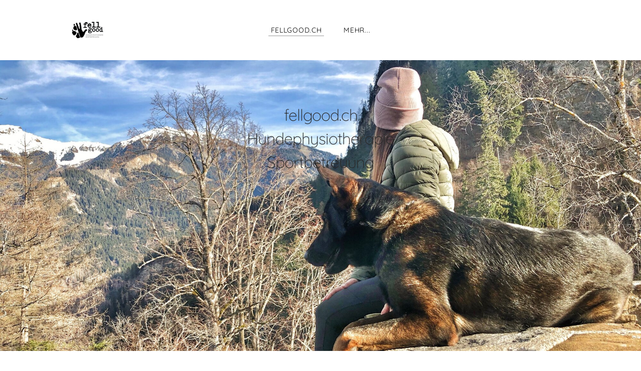

--- FILE ---
content_type: text/html
request_url: https://www.fellgood.ch/index.html
body_size: 11267
content:
<!DOCTYPE html>
<html lang="de">
	<head><script src="/gdpr/gdprscript.js?buildTime=1234&hasRemindMe=true&stealth=false"></script>
		<title>fellgood.ch - fellgood.ch</title><meta property="og:site_name" content="fellgood.ch" />
<meta property="og:title" content="fellgood.ch" />
<meta property="og:description" content="Hundephysiotherapie" />
<meta property="og:image" content="http://www.fellgood.ch/uploads/1/2/7/4/127433704/editor/83758244-547994812468901-5973865467931000832-o.jpg?1603895584" />
<meta property="og:image" content="http://www.fellgood.ch/uploads/1/2/7/4/127433704/trailrun_orig.jpg" />
<meta property="og:image" content="http://www.fellgood.ch/uploads/1/2/7/4/127433704/european_orig.jpg" />
<meta property="og:image" content="http://www.fellgood.ch/uploads/1/2/7/4/127433704/2222_orig.jpg" />
<meta property="og:image" content="http://www.fellgood.ch/uploads/1/2/7/4/127433704/2021-03-10-09-38-16-produktvorschau_orig.png" />
<meta property="og:image" content="http://www.fellgood.ch/uploads/1/2/7/4/127433704/97058790-611954242739624-7344425489550802944-n.jpg" />
<meta property="og:image" content="http://www.fellgood.ch/uploads/1/2/7/4/127433704/def-fellgood-logo-schwarz.png" />
<meta property="og:url" content="http://www.fellgood.ch/" />

<link rel="icon" type="image/png" href="//www.weebly.com/uploads/reseller/assets/1846026797-favicon.ico" />

<meta name="description" content="Hundephysiotherapie" />
<meta name="keywords" content="fellgood, hundephysiotherapie, physio, hundephysio, hundetraining" />
<meta http-equiv="Content-Type" content="text/html; charset=utf-8" />
  <meta name="viewport" content="width=device-width, initial-scale=1.0" />

		
		<link id="wsite-base-style" rel="stylesheet" type="text/css" href="//cdn2.editmysite.com/css/sites.css?buildTime=1234" />
<link rel="stylesheet" type="text/css" href="//cdn2.editmysite.com/css/old/fancybox.css?1234" />
<link rel="stylesheet" type="text/css" href="//cdn2.editmysite.com/css/social-icons.css?buildtime=1234" media="screen,projection" />
<link rel="stylesheet" type="text/css" href="/files/main_style.css?1715468977" title="wsite-theme-css" />
<link href='//cdn2.editmysite.com/fonts/Josefin_Sans/font.css?2' rel='stylesheet' type='text/css' />

<link href='//cdn2.editmysite.com/fonts/Quicksand/font.css?2' rel='stylesheet' type='text/css' />
<link href='//cdn2.editmysite.com/fonts/Quicksand/font.css?2' rel='stylesheet' type='text/css' />
<link href='//cdn2.editmysite.com/fonts/Quicksand/font.css?2' rel='stylesheet' type='text/css' />
<link href='//cdn2.editmysite.com/fonts/Quicksand/font.css?2' rel='stylesheet' type='text/css' />
<link href='//cdn2.editmysite.com/fonts/Montserrat/font.css?2' rel='stylesheet' type='text/css' />
<link href='//cdn2.editmysite.com/fonts/Quicksand/font.css?2' rel='stylesheet' type='text/css' />
<link href='//cdn2.editmysite.com/fonts/Quicksand/font.css?2' rel='stylesheet' type='text/css' />
<link href='//cdn2.editmysite.com/fonts/Quicksand/font.css?2' rel='stylesheet' type='text/css' />
<link href='//cdn2.editmysite.com/fonts/Quicksand/font.css?2' rel='stylesheet' type='text/css' />
<style type='text/css'>
.wsite-elements.wsite-not-footer:not(.wsite-header-elements) div.paragraph, .wsite-elements.wsite-not-footer:not(.wsite-header-elements) p, .wsite-elements.wsite-not-footer:not(.wsite-header-elements) .product-block .product-title, .wsite-elements.wsite-not-footer:not(.wsite-header-elements) .product-description, .wsite-elements.wsite-not-footer:not(.wsite-header-elements) .wsite-form-field label, .wsite-elements.wsite-not-footer:not(.wsite-header-elements) .wsite-form-field label, #wsite-content div.paragraph, #wsite-content p, #wsite-content .product-block .product-title, #wsite-content .product-description, #wsite-content .wsite-form-field label, #wsite-content .wsite-form-field label, .blog-sidebar div.paragraph, .blog-sidebar p, .blog-sidebar .wsite-form-field label, .blog-sidebar .wsite-form-field label {font-family:"Quicksand" !important;text-transform:  none !important;}
#wsite-content div.paragraph, #wsite-content p, #wsite-content .product-block .product-title, #wsite-content .product-description, #wsite-content .wsite-form-field label, #wsite-content .wsite-form-field label, .blog-sidebar div.paragraph, .blog-sidebar p, .blog-sidebar .wsite-form-field label, .blog-sidebar .wsite-form-field label {}
.wsite-elements.wsite-footer div.paragraph, .wsite-elements.wsite-footer p, .wsite-elements.wsite-footer .product-block .product-title, .wsite-elements.wsite-footer .product-description, .wsite-elements.wsite-footer .wsite-form-field label, .wsite-elements.wsite-footer .wsite-form-field label{font-family:"Quicksand" !important;}
.wsite-elements.wsite-not-footer:not(.wsite-header-elements) h2, .wsite-elements.wsite-not-footer:not(.wsite-header-elements) .product-long .product-title, .wsite-elements.wsite-not-footer:not(.wsite-header-elements) .product-large .product-title, .wsite-elements.wsite-not-footer:not(.wsite-header-elements) .product-small .product-title, #wsite-content h2, #wsite-content .product-long .product-title, #wsite-content .product-large .product-title, #wsite-content .product-small .product-title, .blog-sidebar h2 {font-family:"Quicksand" !important;letter-spacing: 0px !important;}
#wsite-content h2, #wsite-content .product-long .product-title, #wsite-content .product-large .product-title, #wsite-content .product-small .product-title, .blog-sidebar h2 {}
.wsite-elements.wsite-footer h2, .wsite-elements.wsite-footer .product-long .product-title, .wsite-elements.wsite-footer .product-large .product-title, .wsite-elements.wsite-footer .product-small .product-title{font-family:"Quicksand" !important;}
#wsite-title {font-family:"Montserrat" !important;}
.wsite-menu-default a {font-family:"Quicksand" !important;}
.wsite-menu a {}
.wsite-image div, .wsite-caption {}
.galleryCaptionInnerText {}
.fancybox-title {}
.wslide-caption-text {}
.wsite-phone {font-family:"Quicksand" !important;}
.wsite-headline,.wsite-header-section .wsite-content-title {font-family:"Quicksand" !important;letter-spacing: -1px !important;}
.wsite-headline-paragraph,.wsite-header-section .paragraph {font-family:"Quicksand" !important;}
.wsite-button-inner {}
.wsite-not-footer blockquote {}
.wsite-footer blockquote {}
.blog-header h2 a {}
#wsite-content h2.wsite-product-title {}
.wsite-product .wsite-product-price a {}
@media screen and (min-width: 767px) {.wsite-elements.wsite-not-footer:not(.wsite-header-elements) div.paragraph, .wsite-elements.wsite-not-footer:not(.wsite-header-elements) p, .wsite-elements.wsite-not-footer:not(.wsite-header-elements) .product-block .product-title, .wsite-elements.wsite-not-footer:not(.wsite-header-elements) .product-description, .wsite-elements.wsite-not-footer:not(.wsite-header-elements) .wsite-form-field label, .wsite-elements.wsite-not-footer:not(.wsite-header-elements) .wsite-form-field label, #wsite-content div.paragraph, #wsite-content p, #wsite-content .product-block .product-title, #wsite-content .product-description, #wsite-content .wsite-form-field label, #wsite-content .wsite-form-field label, .blog-sidebar div.paragraph, .blog-sidebar p, .blog-sidebar .wsite-form-field label, .blog-sidebar .wsite-form-field label {line-height:21px !important;}
#wsite-content div.paragraph, #wsite-content p, #wsite-content .product-block .product-title, #wsite-content .product-description, #wsite-content .wsite-form-field label, #wsite-content .wsite-form-field label, .blog-sidebar div.paragraph, .blog-sidebar p, .blog-sidebar .wsite-form-field label, .blog-sidebar .wsite-form-field label {}
.wsite-elements.wsite-footer div.paragraph, .wsite-elements.wsite-footer p, .wsite-elements.wsite-footer .product-block .product-title, .wsite-elements.wsite-footer .product-description, .wsite-elements.wsite-footer .wsite-form-field label, .wsite-elements.wsite-footer .wsite-form-field label{font-size:18px !important;}
.wsite-elements.wsite-not-footer:not(.wsite-header-elements) h2, .wsite-elements.wsite-not-footer:not(.wsite-header-elements) .product-long .product-title, .wsite-elements.wsite-not-footer:not(.wsite-header-elements) .product-large .product-title, .wsite-elements.wsite-not-footer:not(.wsite-header-elements) .product-small .product-title, #wsite-content h2, #wsite-content .product-long .product-title, #wsite-content .product-large .product-title, #wsite-content .product-small .product-title, .blog-sidebar h2 {font-size:31px !important;}
#wsite-content h2, #wsite-content .product-long .product-title, #wsite-content .product-large .product-title, #wsite-content .product-small .product-title, .blog-sidebar h2 {}
.wsite-elements.wsite-footer h2, .wsite-elements.wsite-footer .product-long .product-title, .wsite-elements.wsite-footer .product-large .product-title, .wsite-elements.wsite-footer .product-small .product-title{font-size:12px !important;}
#wsite-title {font-size:15px !important;}
.wsite-menu-default a {}
.wsite-menu a {}
.wsite-image div, .wsite-caption {}
.galleryCaptionInnerText {}
.fancybox-title {}
.wslide-caption-text {}
.wsite-phone {}
.wsite-headline,.wsite-header-section .wsite-content-title {font-size:90px !important;line-height:25px !important;}
.wsite-headline-paragraph,.wsite-header-section .paragraph {}
.wsite-button-inner {}
.wsite-not-footer blockquote {}
.wsite-footer blockquote {}
.blog-header h2 a {}
#wsite-content h2.wsite-product-title {}
.wsite-product .wsite-product-price a {}
}</style>
<link rel='stylesheet' type='text/css' href='//cdn2.editmysite.com/css/old/slideshow/slideshow.css?1234' />

		<script>
var STATIC_BASE = '//cdn1.editmysite.com/';
var ASSETS_BASE = '//cdn2.editmysite.com/';
var STYLE_PREFIX = 'wsite';
</script>
<script src='https://cdn2.editmysite.com/js/jquery-1.8.3.min.js'></script>

<script type="text/javascript" src="//cdn2.editmysite.com/js/lang/de/stl.js?buildTime=1234&"></script>
<script src="//cdn2.editmysite.com/js/site/main.js?buildTime=1234"></script><script type="text/javascript">
		function initCustomerAccountsModels() {
					(function(){_W.setup_rpc({"url":"\/ajax\/api\/JsonRPC\/CustomerAccounts\/","actions":{"CustomerAccounts":[{"name":"login","len":2,"multiple":false,"standalone":false},{"name":"logout","len":0,"multiple":false,"standalone":false},{"name":"getSessionDetails","len":0,"multiple":false,"standalone":false},{"name":"getAccountDetails","len":0,"multiple":false,"standalone":false},{"name":"getOrders","len":0,"multiple":false,"standalone":false},{"name":"register","len":4,"multiple":false,"standalone":false},{"name":"emailExists","len":1,"multiple":false,"standalone":false},{"name":"passwordReset","len":1,"multiple":false,"standalone":false},{"name":"passwordUpdate","len":3,"multiple":false,"standalone":false},{"name":"validateSession","len":1,"multiple":false,"standalone":false}]},"namespace":"_W.CustomerAccounts.RPC"});
_W.setup_model_rpc({"rpc_namespace":"_W.CustomerAccounts.RPC","model_namespace":"_W.CustomerAccounts.BackboneModelData","collection_namespace":"_W.CustomerAccounts.BackboneCollectionData","bootstrap_namespace":"_W.CustomerAccounts.BackboneBootstrap","models":{"CustomerAccounts":{"_class":"CustomerAccounts.Model.CustomerAccounts","defaults":null,"validation":null,"types":null,"idAttribute":null,"keydefs":null}},"collections":{"CustomerAccounts":{"_class":"CustomerAccounts.Collection.CustomerAccounts"}},"bootstrap":[]});
})();
		}
		if(document.createEvent && document.addEventListener) {
			var initEvt = document.createEvent('Event');
			initEvt.initEvent('customerAccountsModelsInitialized', true, false);
			document.dispatchEvent(initEvt);
		} else if(document.documentElement.initCustomerAccountsModels === 0){
			document.documentElement.initCustomerAccountsModels++
		}
		</script>
		<script type="text/javascript"> _W = _W || {}; _W.securePrefix='UNSET'; </script><script>_W = _W || {};
			_W.customerLocale = "en_US";
			_W.storeName = null;
			_W.isCheckoutReskin = false;
			_W.storeCountry = "CH";
			_W.storeCurrency = "CHF";
			_W.storeEuPrivacyPolicyUrl = "";
			com_currentSite = "106112595994023422";
			com_userID = "127433704";</script><script type='text/javascript' src='//cdn2.editmysite.com/js/old/slideshow-jq.js?buildTime=1234'></script>
<script type="text/javascript">_W.resellerSite = true;</script><script type="text/javascript">_W.configDomain = "www.weebly.com";</script><script>_W.relinquish && _W.relinquish()</script>
<script type="text/javascript" src="//cdn2.editmysite.com/js/lang/de/stl.js?buildTime=1234&"></script><script> _W.themePlugins = [];</script><script type="text/javascript"> _W.recaptchaUrl = "https://www.google.com/recaptcha/api.js"; </script><script type="text/javascript"><!--
	
	
	function initFlyouts(){
		initPublishedFlyoutMenus(
			[{"id":"719483623103220275","title":"fellgood.ch","url":"index.html","target":"","nav_menu":false,"nonclickable":false},{"id":"563327195938124732","title":"Physiotherapie f&uuml;r Hunde - Wann und Warum?","url":"physiotherapie-fuumlr-hunde---wann-und-warum.html","target":"","nav_menu":false,"nonclickable":false},{"id":"887445970775031660","title":"&uuml;ber mich","url":"uumlber-mich.html","target":"","nav_menu":false,"nonclickable":false},{"id":"818177657963758306","title":"Angebote Physiotherapie","url":"angebote-physiotherapie.html","target":"","nav_menu":false,"nonclickable":false},{"id":"183095897419256823","title":"Angebote Hundetraining","url":"angebote-hundetraining.html","target":"","nav_menu":false,"nonclickable":false},{"id":"983064733812066637","title":"Angebote Futtererg&auml;nzungsmittel","url":"angebote-futterergaumlnzungsmittel.html","target":"","nav_menu":false,"nonclickable":false},{"id":"267549268612038367","title":"Erste Hilfe am Hund","url":"erste-hilfe-am-hund.html","target":"","nav_menu":false,"nonclickable":false},{"id":"630480721884468831","title":"Blog","url":"blog.html","target":"","nav_menu":false,"nonclickable":false},{"id":"856422534580938571","title":"handgemacht","url":"handgemacht.html","target":"","nav_menu":false,"nonclickable":false},{"id":"459949932567318897","title":"Kontakt","url":"kontakt.html","target":"","nav_menu":false,"nonclickable":false}],
			"719483623103220275",
			'',
			'active',
			false,
			{"navigation\/item":"<li {{#id}}id=\"{{id}}\"{{\/id}} class=\"wsite-menu-item-wrap\">\n\t<a\n\t\t{{^nonclickable}}\n\t\t\t{{^nav_menu}}\n\t\t\t\thref=\"{{url}}\"\n\t\t\t{{\/nav_menu}}\n\t\t{{\/nonclickable}}\n\t\t{{#target}}\n\t\t\ttarget=\"{{target}}\"\n\t\t{{\/target}}\n\t\t{{#membership_required}}\n\t\t\tdata-membership-required=\"{{.}}\"\n\t\t{{\/membership_required}}\n\t\tclass=\"wsite-menu-item\"\n\t\t>\n\t\t{{{title_html}}}\n\t<\/a>\n\t{{#has_children}}{{> navigation\/flyout\/list}}{{\/has_children}}\n<\/li>\n","navigation\/flyout\/list":"<div class=\"wsite-menu-wrap\" style=\"display:none\">\n\t<ul class=\"wsite-menu\">\n\t\t{{#children}}{{> navigation\/flyout\/item}}{{\/children}}\n\t<\/ul>\n<\/div>\n","navigation\/flyout\/item":"<li {{#id}}id=\"{{id}}\"{{\/id}}\n\tclass=\"wsite-menu-subitem-wrap {{#is_current}}wsite-nav-current{{\/is_current}}\"\n\t>\n\t<a\n\t\t{{^nonclickable}}\n\t\t\t{{^nav_menu}}\n\t\t\t\thref=\"{{url}}\"\n\t\t\t{{\/nav_menu}}\n\t\t{{\/nonclickable}}\n\t\t{{#target}}\n\t\t\ttarget=\"{{target}}\"\n\t\t{{\/target}}\n\t\tclass=\"wsite-menu-subitem\"\n\t\t>\n\t\t<span class=\"wsite-menu-title\">\n\t\t\t{{{title_html}}}\n\t\t<\/span>{{#has_children}}<span class=\"wsite-menu-arrow\">&gt;<\/span>{{\/has_children}}\n\t<\/a>\n\t{{#has_children}}{{> navigation\/flyout\/list}}{{\/has_children}}\n<\/li>\n"},
			{"hasCustomMembership":true,"hasCustomMinicart":true}
		)
	}
//-->
</script>
		
		
	</head>
	<body class="header-page  wsite-page-index  sticky-nav-off full-width-on header-scroll-animate-off  wsite-theme-light"><div class="wrapper">
    <div class="unite-header">
      <div class="nav-wrap">
        <div class="container">
          <a class="hamburger" aria-label="Menu" href="#"><span></span></a>
          <div class="logo"><span class="wsite-logo">

	<a href="/">
		<img src="/uploads/1/2/7/4/127433704/def-fellgood-logo-schwarz.png" alt="fellgood.ch" />
	</a>

</span></div>
          <div class="nav desktop-nav"><ul class="wsite-menu-default">
		<li id="active" class="wsite-menu-item-wrap">
			<a
						href="/"
				class="wsite-menu-item"
				>
				fellgood.ch
			</a>
			
		</li>
		<li id="pg563327195938124732" class="wsite-menu-item-wrap">
			<a
						href="/physiotherapie-fuumlr-hunde---wann-und-warum.html"
				class="wsite-menu-item"
				>
				Physiotherapie für Hunde - Wann und Warum?
			</a>
			
		</li>
		<li id="pg887445970775031660" class="wsite-menu-item-wrap">
			<a
						href="/uumlber-mich.html"
				class="wsite-menu-item"
				>
				über mich
			</a>
			
		</li>
		<li id="pg818177657963758306" class="wsite-menu-item-wrap">
			<a
						href="/angebote-physiotherapie.html"
				class="wsite-menu-item"
				>
				Angebote Physiotherapie
			</a>
			
		</li>
		<li id="pg183095897419256823" class="wsite-menu-item-wrap">
			<a
						href="/angebote-hundetraining.html"
				class="wsite-menu-item"
				>
				Angebote Hundetraining
			</a>
			
		</li>
		<li id="pg983064733812066637" class="wsite-menu-item-wrap">
			<a
						href="/angebote-futterergaumlnzungsmittel.html"
				class="wsite-menu-item"
				>
				Angebote Futterergänzungsmittel
			</a>
			
		</li>
		<li id="pg267549268612038367" class="wsite-menu-item-wrap">
			<a
						href="/erste-hilfe-am-hund.html"
				class="wsite-menu-item"
				>
				Erste Hilfe am Hund
			</a>
			
		</li>
		<li id="pg630480721884468831" class="wsite-menu-item-wrap">
			<a
						href="/blog.html"
				class="wsite-menu-item"
				>
				Blog
			</a>
			
		</li>
		<li id="pg856422534580938571" class="wsite-menu-item-wrap">
			<a
						href="/handgemacht.html"
				class="wsite-menu-item"
				>
				handgemacht
			</a>
			
		</li>
		<li id="pg459949932567318897" class="wsite-menu-item-wrap">
			<a
						href="/kontakt.html"
				class="wsite-menu-item"
				>
				Kontakt
			</a>
			
		</li>
</ul>
</div>
          <div class="nav membership-cart"><span id="member-login" class="wsite-custom-membership-wrapper"><a href="#" id="wsite-nav-login-a"></a></span></div>
        </div>
      </div>
    </div>

    <div class="banner-wrap">
      <div class="wsite-elements wsite-not-footer wsite-header-elements">
	<div class="wsite-section-wrap">
	<div  class="wsite-section wsite-header-section wsite-section-bg-image" style="height: 580px;vertical-align: top;background-image: url(&quot;/uploads/1/2/7/4/127433704/background-images/207297730.jpg&quot;) ;background-repeat: no-repeat ;background-position: 50.00% 31.78% ;background-size: 100% ;background-color: transparent ;background-size: cover;" >
		<div class="wsite-section-content">
			
          <div class="container">
            <div class="banner">
				<div class="wsite-section-elements">
					<h2 class="wsite-content-title" style="text-align:center;"><font size="6" color="#2a2a2a">&#8203;fellgood.ch<br />Hundephysiotherapie<br />Sportbetreuung</font></h2>
				</div>
			</div>
          </div>
      
		</div>
		<div class=""></div>
	</div>
</div>

</div>

    </div>

    <div class="main-wrap">
      <div id="wsite-content" class="wsite-elements wsite-not-footer">
	<div class="wsite-section-wrap">
	<div class="wsite-section wsite-body-section wsite-background-2"  >
		<div class="wsite-section-content">
          <div class="container">
			<div class="wsite-section-elements">
				<div class="paragraph"><strong><font size="6">&#10084;lich Willkommen bei fellgood</font></strong></div>

<div><div class="wsite-multicol"><div class="wsite-multicol-table-wrap" style="margin:0 -15px;">
	<table class="wsite-multicol-table">
		<tbody class="wsite-multicol-tbody">
			<tr class="wsite-multicol-tr">
				<td class="wsite-multicol-col" style="width:53.951367781155%; padding:0 15px;">
					
						

<div><div class="wsite-image wsite-image-border-none " style="padding-top:10px;padding-bottom:10px;margin-left:0;margin-right:0;text-align:center">
<a>
<img src="/uploads/1/2/7/4/127433704/editor/83758244-547994812468901-5973865467931000832-o.jpg?1603895584" alt="Bild" style="width:auto;max-width:100%" />
</a>
<div style="display:block;font-size:90%"></div>
</div></div>

<div><div style="height: 20px; overflow: hidden; width: 100%;"></div>
<hr class="styled-hr" style="width:100%;"></hr>
<div style="height: 20px; overflow: hidden; width: 100%;"></div></div>

<div class="paragraph"><strong><font size="6">Aktuelle Daten</font> Workshops - Seminare<br />&#8203;</strong><font size="2">Preise unter Angebote Hundetraining - Anmeldungen auch via Whatsapp m&ouml;glich</font><br /><br /><strong>Sporthundetraining</strong><br /><span>Aktuell keine Kurse</span><br />&#8203;<br />&#8203;<strong>Erste Hilfe am Hund</strong><br /><span>Aktuell keine Kurse</span><br /><br /><strong>Webinar </strong>(via Microsoft Teams oder Zoom)<br />Aktuell keine Kurse<br /><br /><br /><br /></div>


					
				</td>				<td class="wsite-multicol-col" style="width:46.048632218845%; padding:0 15px;">
					
						

<div class="paragraph"><strong><font size="6">&#8203;News&nbsp;</font></strong></div>

<div class="paragraph"><strong>Behandlungstermine und Trainings zur Zeit nur auf Anfrage.<br /><br /><br /><br /><br /><br /><br /><br />&#8203;</strong><br /><br /></div>

<div><div style="height: 20px; overflow: hidden; width: 100%;"></div>
<hr class="styled-hr" style="width:100%;"></hr>
<div style="height: 20px; overflow: hidden; width: 100%;"></div></div>

<div class="paragraph"><strong>Vergangenes&nbsp;</strong></div>

<div><div class="wsite-image wsite-image-border-none " style="padding-top:10px;padding-bottom:10px;margin-left:0px;margin-right:0px;text-align:center">
<a>
<img src="/uploads/1/2/7/4/127433704/trailrun_orig.jpg" alt="Bild" style="width:auto;max-width:100%" />
</a>
<div style="display:block;font-size:90%"></div>
</div></div>

<div><div style="height: 20px; overflow: hidden; width: 100%;"></div>
<hr class="styled-hr" style="width:100%;"></hr>
<div style="height: 20px; overflow: hidden; width: 100%;"></div></div>

<div class="paragraph"><strong>Futtererg&auml;nzungsmittel</strong><br />Futtererg&auml;nzungsmittel in Kombination mit einem guten Physioprogramm kann deinem Hund dabei helfen Mobilit&auml;t bis ins hohe Alter zu erhalten.&nbsp;<br />Das Ziel: ein aktives und gl&uuml;ckliches Hundeleben.<br /><br />In Zusammenarbeit mit Tier&auml;rzten und Hundephysiotherapeuten entwickelt. European Pet Pharmacy.&nbsp;<br />Mit dem Rabattcode Vlora15 erh&auml;ltst Du 15% Rabatt auf deine Bestellung.&nbsp;</div>

<div><div class="wsite-image wsite-image-border-none " style="padding-top:10px;padding-bottom:10px;margin-left:0;margin-right:0;text-align:center">
<a>
<img src="/uploads/1/2/7/4/127433704/european_orig.jpg" alt="Bild" style="width:auto;max-width:100%" />
</a>
<div style="display:block;font-size:90%"></div>
</div></div>

<div><div style="height: 20px; overflow: hidden; width: 100%;"></div>
<hr class="styled-hr" style="width:100%;"></hr>
<div style="height: 20px; overflow: hidden; width: 100%;"></div></div>

<div class="paragraph"><strong>Erste Hilfe beim Hund</strong><br />Workshop Erste Hilfe am Hund<br />f&uuml;r interessierte Hundehalter<br />19.06.2021 um 13:00 Uhr bis 18:00 Uhr in Thusis<br /><br />Inhalt:<br />- Notfallmanagement<br />- Verhalten in Notfallsituationen<br />- Umgang mit dem verletzten Hund<br />- Massnahmen; Was kann ich wann tun?<br />- Normwerte/Vitalwerte Hund<br />- Reanimation<br />- Notfallapotheke<br />- Praktische &Uuml;bungen<br /><br />CHF 150.- pro Teilnehmer.</div>

<div><div class="wsite-image wsite-image-border-none " style="padding-top:10px;padding-bottom:10px;margin-left:0;margin-right:0;text-align:center">
<a>
<img src="/uploads/1/2/7/4/127433704/2222_orig.jpg" alt="Bild" style="width:auto;max-width:100%" />
</a>
<div style="display:block;font-size:90%"></div>
</div></div>

<div><div style="height: 20px; overflow: hidden; width: 100%;"></div>
<hr class="styled-hr" style="width:100%;"></hr>
<div style="height: 20px; overflow: hidden; width: 100%;"></div></div>

<div class="paragraph"><strong>Neu erh&auml;ltlich</strong><br />10ner ABOs - 10. Behandlung/Training geschenkt.</div>

<div><div class="wsite-image wsite-image-border-none " style="padding-top:10px;padding-bottom:10px;margin-left:0;margin-right:0;text-align:center">
<a>
<img src="/uploads/1/2/7/4/127433704/2021-03-10-09-38-16-produktvorschau_orig.png" alt="Bild" style="width:auto;max-width:100%" />
</a>
<div style="display:block;font-size:90%"></div>
</div></div>

<div><div style="height: 20px; overflow: hidden; width: 100%;"></div>
<hr class="styled-hr" style="width:100%;"></hr>
<div style="height: 20px; overflow: hidden; width: 100%;"></div></div>

<div class="paragraph">21.12.2020<br />Die Auslosung des Gewinnspiels ist vollbracht.<br />Den Gewinner teile ich auf Social Media.<br /><br />Ein riesen Dankesch&ouml;n an alle Teilnehmer. Wir konnten CHF 255.- f&uuml;rs Tierheim Chur sammeln.&nbsp;<br /><br />Ich w&uuml;nsche Euch allen frohe Festtage, geniesst die Zeit und bleibt gesund.&nbsp;<br />Bis Bald!</div>

<div><div style="height: 20px; overflow: hidden; width: 100%;"></div>
<hr class="styled-hr" style="width:100%;"></hr>
<div style="height: 20px; overflow: hidden; width: 100%;"></div></div>

<div class="paragraph">08.12.2020<br /><strong><font size="5">Gewinnspiel&nbsp;</font></strong><br />Zu gewinnen gibt es ein &Uuml;berraschungspaket mit einem Kirschkernkissen eurer Wahl und einem Physiogutschein im Wert von CHF 20.-.<br /><br />So k&ouml;nnt ihr teilnehmen:<br />Mit einem Ticket von CHF 5.- kommt ihr in den Lospot. Aus diesem wir am 20.12.2020 der oder die Gewinner/in gezogen. Um die Chancen zu vergr&ouml;ssern kann man na&uuml;trlich auch mehrere Tickets kaufen.&nbsp;<br /><br />F&uuml;r alle Teilnehmer die....<br />1. f&uuml;r einen Physiotermin zu weit weg wohnen<br />2. keinen Hund haben<br />....stelle ich ein personalisiertes P&auml;ckli zusammen.<br /><br /><strong>Alles ab CHF 100.- geht ans Tierheim Chur.</strong><br /><br />Schreibt mir f&uuml;r die Teilnahme eine Nachricht.<br /><br />Viel Gl&uuml;ck :-)</div>

<div><div style="height: 20px; overflow: hidden; width: 100%;"></div>
<hr class="styled-hr" style="width:100%;"></hr>
<div style="height: 20px; overflow: hidden; width: 100%;"></div></div>

<div class="paragraph"><font>01.11.2020<br />Aufgrund der aktuellen Bedingungen gibt es ein paar wichtige Informationen und Sicherheitsvorkehrungen, welche wir unbedingt einhalten&nbsp;m&uuml;ssen:</font><ul><li><font size="3">&#8203;Wir verzichten aufs H&auml;ndesch&uuml;tteln.</font></li><li><font size="3">Hundehalter und Therapeut tragen einen Mundschutz.&nbsp;</font></li><li><font size="3">keine Begleitpersonen mitnehmen.</font></li><li><font size="3">Material und Hilfsmittel werden nach jedem Kunden desinfiziert und gereinigt.</font></li><li><font size="3">Solltet Ihr Euch&nbsp;krank oder unwohl f&uuml;hlen, bitte ich Euch den Termin schnellstm&ouml;glich&nbsp;abzusagen/zu verschieben.</font></li></ul><font>bleibt gesund!</font></div>

<div><div style="height:20px;overflow:hidden"></div>
<div id='729465054335950638-slideshow'></div>
<script type='text/javascript'>
(function(jQuery) {
function init() { window.wSlideshow && window.wSlideshow.render({elementID:"729465054335950638",nav:"none",navLocation:"bottom",captionLocation:"bottom",transition:"fade",autoplay:"1",speed:"5",aspectRatio:"auto",showControls:"true",randomStart:"false",images:[{"url":"1/2/7/4/127433704/97058790-611954242739624-7344425489550802944-n.jpg","width":"960","height":"652","alt":"Longiertraining"},{"url":"1/2/7/4/127433704/106297029-641799239755124-4562220581664756271-n.jpg","width":"720","height":"960","alt":"gelerntes zuhause weitermachen"},{"url":"1/2/7/4/127433704/img-3821.jpg","width":"600","height":"800","alt":"Massage am Hund Workshop in Thusis"}]}) }
jQuery(document).ready(init);
})(window.jQuery)
</script>

<div style="height:20px;overflow:hidden"></div></div>

<div class="wsite-spacer" style="height:45px;"></div>


					
				</td>			</tr>
		</tbody>
	</table>
</div></div></div>
			</div>
		</div>
      </div>

	</div>
</div>

</div>

    </div>

    <div class="footer-wrap">
        <div class="footer"><div class='wsite-elements wsite-footer'>
<div><div class="wsite-multicol"><div class="wsite-multicol-table-wrap" style="margin:0 -15px;">
	<table class="wsite-multicol-table">
		<tbody class="wsite-multicol-tbody">
			<tr class="wsite-multicol-tr">
				<td class="wsite-multicol-col" style="width:50%; padding:0 15px;">
					
						

<div style="text-align:left;"><div style="height:0px;overflow:hidden"></div>
<span class="wsite-social wsite-social-default"><a class='first-child wsite-social-item wsite-social-facebook' href='https://www.facebook.com/fellgood.ch' target='_blank' alt='Facebook' aria-label='Facebook'><span class='wsite-social-item-inner'></span></a><a class='wsite-social-item wsite-social-instagram' href='https://instagram.com/fellgood.ch' target='_blank' alt='Instagram' aria-label='Instagram'><span class='wsite-social-item-inner'></span></a><a class='last-child wsite-social-item wsite-social-mail' href='mailto:vlora.asani92@gmail.com' target='_blank' alt='Mail' aria-label='Mail'><span class='wsite-social-item-inner'></span></a></span>
<div style="height:0px;overflow:hidden"></div></div>


					
				</td>				<td class="wsite-multicol-col" style="width:50%; padding:0 15px;">
					
						

<div class="paragraph" style="text-align:right;">fellgood.ch<br />Hundephysiotherapie | Sportbetreuung<br /><br />7430 Thusis<br />vlora@fellgood.ch | +4179 882 55 26</div>


					
				</td>			</tr>
		</tbody>
	</table>
</div></div></div></div></div>
    </div>
  </div>

  <div class="nav mobile-nav">
    <a class="hamburger" aria-label="Menu" href="#"><span></span></a>
    <ul class="wsite-menu-default">
    		<li id="active" class="wsite-menu-item-wrap">
    			<a
    						href="/"
    				class="wsite-menu-item"
    				>
    				fellgood.ch
    			</a>
    			
    		</li>
    		<li id="pg563327195938124732" class="wsite-menu-item-wrap">
    			<a
    						href="/physiotherapie-fuumlr-hunde---wann-und-warum.html"
    				class="wsite-menu-item"
    				>
    				Physiotherapie für Hunde - Wann und Warum?
    			</a>
    			
    		</li>
    		<li id="pg887445970775031660" class="wsite-menu-item-wrap">
    			<a
    						href="/uumlber-mich.html"
    				class="wsite-menu-item"
    				>
    				über mich
    			</a>
    			
    		</li>
    		<li id="pg818177657963758306" class="wsite-menu-item-wrap">
    			<a
    						href="/angebote-physiotherapie.html"
    				class="wsite-menu-item"
    				>
    				Angebote Physiotherapie
    			</a>
    			
    		</li>
    		<li id="pg183095897419256823" class="wsite-menu-item-wrap">
    			<a
    						href="/angebote-hundetraining.html"
    				class="wsite-menu-item"
    				>
    				Angebote Hundetraining
    			</a>
    			
    		</li>
    		<li id="pg983064733812066637" class="wsite-menu-item-wrap">
    			<a
    						href="/angebote-futterergaumlnzungsmittel.html"
    				class="wsite-menu-item"
    				>
    				Angebote Futterergänzungsmittel
    			</a>
    			
    		</li>
    		<li id="pg267549268612038367" class="wsite-menu-item-wrap">
    			<a
    						href="/erste-hilfe-am-hund.html"
    				class="wsite-menu-item"
    				>
    				Erste Hilfe am Hund
    			</a>
    			
    		</li>
    		<li id="pg630480721884468831" class="wsite-menu-item-wrap">
    			<a
    						href="/blog.html"
    				class="wsite-menu-item"
    				>
    				Blog
    			</a>
    			
    		</li>
    		<li id="pg856422534580938571" class="wsite-menu-item-wrap">
    			<a
    						href="/handgemacht.html"
    				class="wsite-menu-item"
    				>
    				handgemacht
    			</a>
    			
    		</li>
    		<li id="pg459949932567318897" class="wsite-menu-item-wrap">
    			<a
    						href="/kontakt.html"
    				class="wsite-menu-item"
    				>
    				Kontakt
    			</a>
    			
    		</li>
    </ul>
  </div>


	<script type="text/javascript" src="/files/theme/plugins.js?1703014541"></script>
  <script type="text/javascript" src="/files/theme/custom.js?1703014541"></script>
    <div id="customer-accounts-app"></div>
    <script src="//cdn2.editmysite.com/js/site/main-customer-accounts-site.js?buildTime=1234"></script>

		<script type="text/javascript">
	var _gaq = _gaq || [];
	_gaq.push(['_setAccount', 'UA-7870337-1']);
	_gaq.push(['_setDomainName', 'none']);
	_gaq.push(['_setAllowLinker', true]);

	(function() {
		var ga = document.createElement('script'); ga.type = 'text/javascript'; ga.async = true;
		ga.src = ('https:' == document.location.protocol ? 'https://ssl' : 'http://www') + '.google-analytics.com/ga.js';
		// NOTE: keep the [1] if you replace this code. Otherwise cookie banner scripts won't be first on the page
		var s = document.getElementsByTagName('script')[1]; s.parentNode.insertBefore(ga, s);
	})();

	_W.Analytics = _W.Analytics || {'trackers': {}};
	_W.Analytics.trackers.wGA = '_gaq';
</script>

<script type="text/javascript" async=1>
	// NOTE: keep the getElementsByTagName(o)**[1]** if you replace this code. Otherwise cookie banner scripts won't be first on the page
	;(function(p,l,o,w,i,n,g){if(!p[i]){p.GlobalSnowplowNamespace=p.GlobalSnowplowNamespace||[];
			p.GlobalSnowplowNamespace.push(i);p[i]=function(){(p[i].q=p[i].q||[]).push(arguments)
			};p[i].q=p[i].q||[];n=l.createElement(o);g=l.getElementsByTagName(o)[1];n.async=1;
			n.src=w;g.parentNode.insertBefore(n,g)}}(window,document,'script','//cdn2.editmysite.com/js/wsnbn/snowday262.js','snowday'));

	var r = [99, 104, 101, 99, 107, 111, 117, 116, 46, 40, 119, 101, 101, 98, 108, 121, 124, 101, 100, 105, 116, 109, 121, 115, 105, 116, 101, 41, 46, 99, 111, 109];
	var snPlObR = function(arr) {
		var s = '';
		for (var i = 0 ; i < arr.length ; i++){
			s = s + String.fromCharCode(arr[i]);
		}
		return s;
	};
	var s = snPlObR(r);

	var regEx = new RegExp(s);

	_W.Analytics = _W.Analytics || {'trackers': {}};
	_W.Analytics.trackers.wSP = 'snowday';
	_W.Analytics.user_id = '127433704';
	_W.Analytics.site_id = '106112595994023422';

	var drSegmentsTag = document.getElementById('drSegments');
	if (drSegmentsTag) {
		_W.Analytics.spContexts = _W.Analytics.spContexts || [];

		var segmentData = JSON.parse(drSegmentsTag.innerText);
		segmentData.forEach(function(test) {
			_W.Analytics.spContexts.push({
				schema: "iglu:com.weebly/context_ab_segment/jsonschema/1-0-0",
				data: {
					test_id: test.name,
					segment: test.variant,
				}
			});
		});
	}


	(function(app_id, ec_hostname, discover_root_domain) {
		var track = window[_W.Analytics.trackers.wSP];
		if (!track) return;
		track('newTracker', app_id, ec_hostname, {
			appId: app_id,
			post: true,
			platform: 'web',
			discoverRootDomain: discover_root_domain,
			cookieName: '_snow_',
			contexts: {
				webPage: true,
				performanceTiming: true,
				gaCookies: true
			},
			crossDomainLinker: function (linkElement) {
				return regEx.test(linkElement.href);
			},
			respectDoNotTrack: true
		});
		track('trackPageView', _W.Analytics.user_id+':'+_W.Analytics.site_id, _W.Analytics.spContexts);
		track('crossDomainLinker', function (linkElement) {
			return regEx.test(linkElement.href);
		});
	})(
		'_wn',
		'ec.editmysite.com',
		true
	);
</script>





<script>
	(function(jQuery) {
		try {
			if (jQuery) {
				jQuery('div.blog-social div.fb-like').attr('class', 'blog-social-item blog-fb-like');
				var $commentFrame = jQuery('#commentArea iframe');
				if ($commentFrame.length > 0) {
					var frameHeight = jQuery($commentFrame[0].contentWindow.document).height() + 50;
					$commentFrame.css('min-height', frameHeight + 'px');
				}
				if (jQuery('.product-button').length > 0){
					jQuery(document).ready(function(){
						jQuery('.product-button').parent().each(function(index, product){
							if(jQuery(product).attr('target') == 'paypal'){
								if (!jQuery(product).find('> [name="bn"]').length){
									jQuery('<input>').attr({
										type: 'hidden',
										name: 'bn',
										value: 'DragAndDropBuil_SP_EC'
									}).appendTo(product);
								}
							}
						});
					});
				}
			}
			else {
				// Prototype
				$$('div.blog-social div.fb-like').each(function(div) {
					div.className = 'blog-social-item blog-fb-like';
				});
				$$('#commentArea iframe').each(function(iframe) {
					iframe.style.minHeight = '410px';
				});
			}
		}
		catch(ex) {}
	})(window._W && _W.jQuery);
</script>

<script>
	window._W.isEUUser = false;
	window._W.showCookieToAll = "";
</script>

<script>
	(function(jQuery) {
		try {
			function forceShowCcLinks() {
				var ccLinks = document.querySelector('.cc_links');
				if (!ccLinks) {
					return;
				}

				var ccLinksVisible = jQuery(ccLinks).is(':visible');
				if (ccLinksVisible) {
					return;
				}


				ccLinks.style.display = 'block';

				var ccParent = ccLinks.parentElement;

				var ccParentVisible = jQuery(ccParent).is(':visible');
				if (ccParentVisible) {
					return;
				}

				ccParent.style.display = 'block';

				var ccGrandparent = ccParent.parentElement;
				var ccGrandparentVisible = jQuery(ccGrandparent).is(':visible');
				if (ccGrandparentVisible) {
					return;
				}
				ccGrandparent.style.display = 'block';

			}

			function forceShowCcLinksForever() {
				var tenSeconds = 10000;
				forceShowCcLinks();
				setTimeout(forceShowCcLinksForever, tenSeconds);
			}

			jQuery(document).ready(forceShowCcLinksForever);
		}
		catch(ex) {}
	})(window._W && _W.jQuery);
</script>


	</body>
</html>
